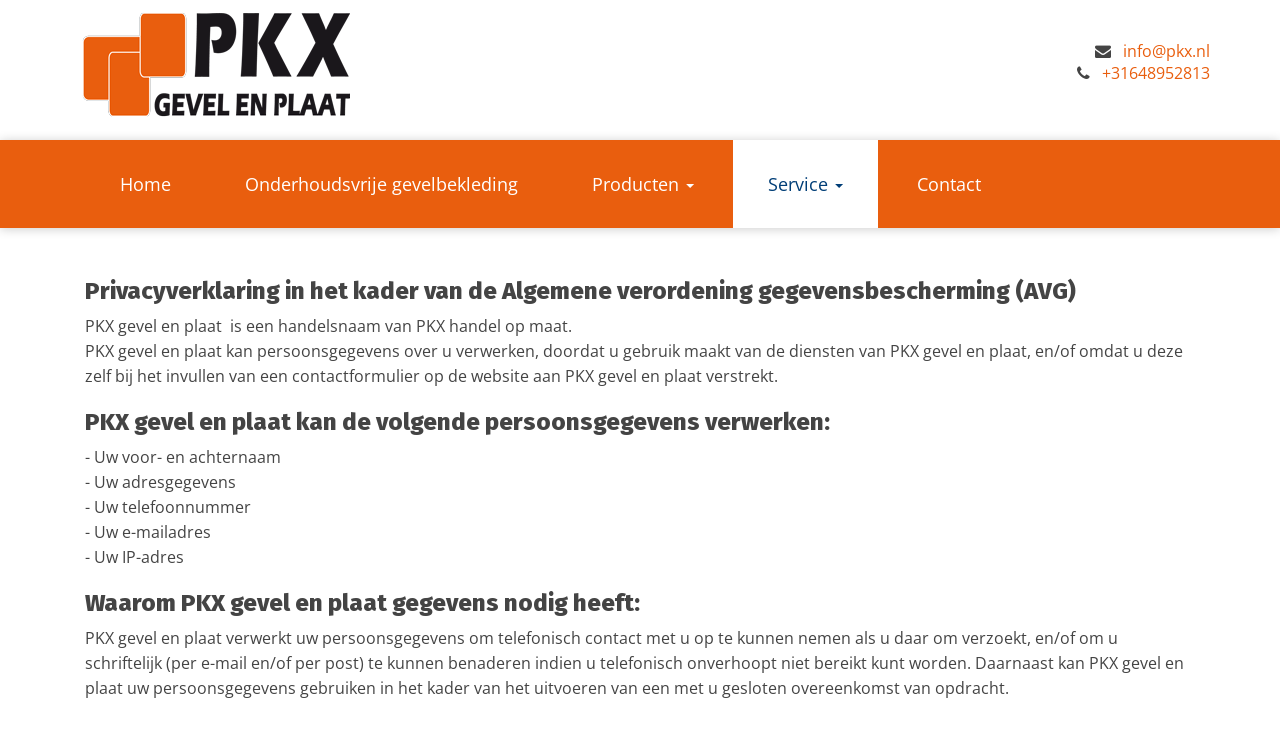

--- FILE ---
content_type: text/html; charset=UTF-8
request_url: https://www.pkxhandelopmaat.nl/service/privacy/
body_size: 4334
content:
<!DOCTYPE HTML>
<html>
<head>
	<meta name="viewport" content="width=device-width, initial-scale=1.0">
	<meta charset="utf-8">
	<title>Privacy Verklaring</title>
	<meta name="description" content="Privacy Verklaring: PKX gevel en plaat uit Dongen is leverancier van onderhoudsarme gevelproducten en afwerkmaterialen voor interieurtoepassingen" />
	<meta name="language" content="nl_NL"/>
	<link rel="canonical" href="https://www.pkxhandelopmaat.nl/service/privacy/" />
	<meta property="og:title" content="Privacy Verklaring" />
	<meta property="og:description" content="Privacy Verklaring: PKX gevel en plaat uit Dongen is leverancier van onderhoudsarme gevelproducten en afwerkmaterialen voor interieurtoepassingen" />
	<meta property="og:site_name" content="PKX gevel en plaat" />
	<meta property="og:type" content="website" />
	<meta property="og:locale" content="nl_NL" />
	<meta property="og:url" content="https://www.pkxhandelopmaat.nl/service/privacy/" />
	<meta property="og:image" content="https://www.pkxhandelopmaat.nl/media/pages/99.jpg?c=1" />
	<meta property="og:image:width" content="480" />
	<meta property="og:image:height" content="200" />
	<meta name="twitter:card" content="summary_large_image" />
	<meta name="twitter:site" content="PKX gevel en plaat"/>
	<meta name="twitter:title" content="Privacy Verklaring"/>
	<meta name="twitter:description" content="Privacy Verklaring: PKX gevel en plaat uit Dongen is leverancier van onderhoudsarme gevelproducten en afwerkmaterialen voor interieurtoepassingen"/>
	<meta name="twitter:url" content="https://www.pkxhandelopmaat.nl/service/privacy"/>
	<meta name="twitter:image" content="https://www.pkxhandelopmaat.nl/media/pages/99.jpg"/>
	<meta name="twitter:image:width" content="480" />
	<meta name="twitter:image:height" content="200" />
	<link href="https://www.pkxhandelopmaat.nl/templates/pkx19/minified-3e471217759efd59eb5f5ae9ba16e6fc.css" rel="stylesheet" />
	<script src="https://www.pkxhandelopmaat.nl/templates/pkx19/minified-d60370e8bf2d348ccf0dd0d7ca290664.js"></script>
</head>
<body id="p99">
	<div class="header">
		<div class="container">
			<div class="row">
				<div class="col-xs-12 col-sm-8">
					<a href="/"><img class="logo" alt="" src="https://www.pkxhandelopmaat.nl/templates/pkx19/img/logo.png"/></a>
				</div>
				<div class="col-sm-4 hidden-xs text-right">
					<div style="padding:40px 0">
						<i class="fa fa-envelope"></i> &nbsp; <a class="notip" href="mailto:info@pkx.nl">info@pkx.nl</a><br>
						<i class="fa fa-phone"></i> &nbsp; <a class="notip" href="tel:+31648952813">+31648952813</a>
					</div>
				</div>
			</div>
		</div>
	</div>
		<div class="nav-wrapper">
		<nav id="snav" class="navbar navbar-inverse">
			<div class="container">
				<div class="navbar-header">
					<button type="button" class="navbar-toggle" data-toggle="collapse" data-target=".navbar-collapse">
						<span class="icon-bar"></span>
						<span class="icon-bar"></span>
						<span class="icon-bar"></span>
					</button>
				</div>
				<div class="navbar-collapse collapse">
					
 <ul class="nav navbar-nav ">
    <li class=""><a href="https://www.pkxhandelopmaat.nl">Home</a>    </li>
    <li class=""><a href="https://www.pkxhandelopmaat.nl/onderhoudsvrije-gevelbekleding/">Onderhoudsvrije gevelbekleding</a>    </li>
    <li class="dropdown"><a href="https://www.pkxhandelopmaat.nl/producten/" class="dropdown-toggle" data-toggle="dropdown">Producten <b class="caret"></b></a>
     <ul class="dropdown-menu">
        <li class="col-sm-3"><span class="dropdown-header">Volle Kern HPL</span>
         <ul class="">
            <li class=""><a href="https://www.pkxhandelopmaat.nl/producten/volle-kern-hpl/hplcompactplaat/">Informatie</a>            </li>
            <li class=""><a href="https://www.pkxhandelopmaat.nl/producten/volle-kern-hpl/massief-nt/">Merk: Massief NT | kleurvast</a>            </li>
            <li class=""><a href="https://www.pkxhandelopmaat.nl/producten/volle-kern-hpl/trespa-volkern/">Merk: Trespa® | kleurvast</a>            </li>
            <li class=""><a href="https://www.pkxhandelopmaat.nl/producten/volle_kern_hpl/goedkope-buitenkwaliteit/">Merk: huismerk | trage UV-veroudering</a>            </li>
            <li class=""><a href="https://www.pkxhandelopmaat.nl/producten/volle-kern-hpl/volle-kern-plaat_hpl_goedkope_boeidelen/">Rest - incourant - B-keus</a>            </li>
            <li class=""><a href="https://www.pkxhandelopmaat.nl/producten/volle-kern-hpl/montage-materiaal/">Montage materiaal</a>            </li>
         </ul>
        </li>
        <li class="col-sm-3"><span class="dropdown-header">Gevelpanelen</span>
         <ul class="">
            <li class=""><a href="https://www.pkxhandelopmaat.nl/producten/gevelpanelen-in-kleur/informatie/">Informatie</a>            </li>
            <li class=""><a href="https://www.pkxhandelopmaat.nl/producten/gevelpanelen/kunststof-keralit/">Kunststof | Keralit</a>            </li>
            <li class=""><a href="https://www.pkxhandelopmaat.nl/producten/gevelpanelen/texwood-als-canexel/">Texwood (als Canexel)</a>
             <ul class="">
                <li class=""><a href="https://www.pkxhandelopmaat.nl/producten/gevelpanelen/texwood-als-canexel/texwood-montage/"> - | Texwood montage </a>                </li>
             </ul>
            </li>
         </ul>
        </li>
        <li class="col-sm-3"><span class="dropdown-header">Interieur producten</span>
         <ul class="">
            <li class=""><a href="https://www.pkxhandelopmaat.nl/producten/interieur-producten/werkbladen-aanrechtbladen/">Werkbladen | Aanrechtbladen</a>
             <ul class="">
                <li class=""><a href="https://www.pkxhandelopmaat.nl/producten/interieur-producten/werkbladen-aanrechtbladen/werkblad-achterwanden/"> - Werkblad achterwanden</a>                </li>
             </ul>
            </li>
            <li class=""><a href="https://www.pkxhandelopmaat.nl/producten/interieur-producten/vensterbanken/">Vensterbanken</a>            </li>
            <li class=""><a href="https://www.pkxhandelopmaat.nl/producten/interieur_producten/decorspaan/">Decorspaan</a>            </li>
            <li class=""><a href="https://www.pkxhandelopmaat.nl/producten/interieur-producten/hpl-1mm/">HPL 1mm | Fundermax</a>            </li>
            <li class=""><a href="https://www.pkxhandelopmaat.nl/producten/interieur-producten/hpl-07mm-formica/">HPL 07mm| Formica</a>            </li>
         </ul>
        </li>
     </ul>
    </li>
    <li class="active dropdown"><a href="https://www.pkxhandelopmaat.nl/service/" class="dropdown-toggle" data-toggle="dropdown">Service <b class="caret"></b></a>
     <ul class="dropdown-menu">
        <li class=""><a href="https://www.pkxhandelopmaat.nl/service/montage-handleidingen/">Montage handleidingen</a>        </li>
        <li class=""><a href="https://www.pkxhandelopmaat.nl/service/algemene-voorwaarden/">Algemene voorwaarden</a>        </li>
        <li class="active "><a href="https://www.pkxhandelopmaat.nl/service/privacy/">Privacy Verklaring</a>        </li>
        <li class=""><a href="https://www.pkxhandelopmaat.nl/service/transport/">TRANSPORT</a>        </li>
     </ul>
    </li>
    <li class=""><a href="https://www.pkxhandelopmaat.nl/contact/">Contact</a>    </li>
 </ul>

				</div>
			</div>
		</nav>
	</div>
			
	<div class="withbg">
		<div class="container white">
					<div class="row">
				<div class="col-xs-12 col-sm-12 col-md-12">
					<h3><strong>Privacyverklaring in het kader van de Algemene verordening gegevensbescherming (AVG)</strong></h3>

<p><span class="company">PKX gevel en plaat</span>&nbsp; is een handelsnaam van <span class="company">PKX handel op maat</span>.<br />
<span class="company">PKX gevel en plaat</span>&nbsp;kan persoonsgegevens over u verwerken, doordat u gebruik maakt van de diensten van <span class="company">PKX gevel en plaat</span>, en/of omdat u deze zelf bij het invullen van een contactformulier op de website aan <span class="company">PKX gevel en plaat</span> verstrekt.</p>

<h3><strong><span class="company">PKX gevel en plaat&nbsp;</span>kan de volgende persoonsgegevens verwerken: </strong></h3>

<p>- Uw voor- en achternaam<br />
- Uw adresgegevens<br />
- Uw telefoonnummer<br />
- Uw e-mailadres<br />
- Uw IP-adres</p>

<h3><strong>Waarom <span class="company">PKX gevel en plaat</span> gegevens nodig heeft:</strong></h3>

<p><span class="company">PKX gevel en plaat</span> verwerkt uw persoonsgegevens om telefonisch contact met u op te kunnen nemen als u daar om verzoekt, en/of om u schriftelijk (per e-mail en/of per post) te kunnen benaderen indien u telefonisch onverhoopt niet bereikt kunt worden. Daarnaast kan <span class="company">PKX gevel en plaat</span> uw persoonsgegevens gebruiken in het kader van het uitvoeren van een met u gesloten overeenkomst van opdracht.</p>

<h3><strong>Hoe lang worden uw gegevens bewaard?</strong></h3>

<p><span class="company">PKX gevel en plaat</span> bewaart uw persoonsgegevens niet langer dan strikt nodig is om de doelen te realiseren, waarvoor uw gegevens worden verzameld. Uw gegevens worden niet langer dan een jaar bewaard indien er geen overeenkomst met u tot stand komt.</p>

<h3><strong>Delen van uw gegevens met derden</strong></h3>

<p><span class="company">PKX gevel en plaat</span> verstrekt uw persoonsgegevens alléén aan derden indien dit nodig is voor de uitvoering van een overeenkomst met u, of om te voldoen aan een wettelijke verplichting.</p>

<h3><strong>In kaart brengen websitebezoek</strong></h3>

<p>Op de website van <span class="company">PKX gevel en plaat</span> worden algemene bezoekgegevens bijgehouden, waaronder het IP-adres van uw computer en het tijdstip van opvraging en gegevens die uw browser meestuurt. Deze gegevens worden gebruikt voor analyses van bezoek- en klikgedrag op de website. <span class="company">PKX gevel en plaat</span> gebruikt deze informatie om de werking van de website te verbeteren. Deze gegevens worden zo veel mogelijk geanonimiseerd en worden niet aan derden verstrekt. Deze bezoekgegevens worden gemeten en bijgehouden met behulp van eigen servers. Geen derde partijen worden hierbij ingezet.</p>

<h3><strong>Gegevens inzien, aanpassen of verwijderen</strong></h3>

<p>U heeft het recht om uw persoonsgegevens in te zien, te corrigeren of te verwijderen. U kunt een verzoek tot inzage, correctie of verwijdering sturen naar <a href="mailto:info@pkx.nl"><strong>info@PKX.nl</strong></a>. <span class="company">PKX gevel en plaat</span> zal zo snel mogelijk, maar binnen vier weken, op uw verzoek reageren.</p>

<h3><strong>Beveiliging</strong></h3>

<p><span class="company">PKX gevel en plaat</span> neemt de bescherming van uw gegevens serieus en neemt passende maatregelen om misbruik, verlies, onbevoegde toegang, ongewenste openbaarmaking en ongeoorloofde wijziging tegen te gaan. De website van <span class="company">PKX gevel en plaat</span> maakt gebruik van een betrouwbaar SSL Certificaat om te borgen dat uw persoonsgegevens niet in verkeerde handen vallen. Als u de indruk heeft dat uw gegevens niet goed beveiligd zijn of er aanwijzingen zijn van misbruik, of indien u meer informatie wenst over de beveiliging van door <span class="company">PKX gevel en plaat</span> verzamelde persoonsgegevens, neem dan contact met <span class="company">PKX gevel en plaat&nbsp;</span>op via <a href="mailto:info@pkx.nl"><strong>info@PKX.nl</strong></a>.</p>

<h3><strong><span class="company">PKX gevel en plaat&nbsp;</span>is als volgt te bereiken:</strong></h3>

<p>Postadres: De Hak 14, 5107 RG Dongen<br />
Vestigingsadres: De Hak 14, 5107 RG Dongen<br />
Inschrijvingsnummer handelsregister Kamer van Koophandel: <a href="https://www.kvk.nl/bestellen/#/50945726000000119547" target="_blank">50945726</a><br />
Telefoon: 06 - 48 95 28 13<br />
E-mailadres: <a href="mailto:info@pkx.nl"><strong>info@PKX.nl</strong></a></p>
				</div>
			</div>
					<div class="row">
									<div class="col-xs-12 col-sm-12 col-md-12"></div>
							</div>
				</div>
	</div>
	<div class="bottom">
		<div class="container ">
			<div class="row">
				<div class="col-xs-12 text-center">
					<!-- <img class="logo" alt="" src="https://www.pkxhandelopmaat.nl/templates/pkx19/img/nfooter2.jpg?t=1768737580"/> -->
				</div>
			</div>
		</div>
	</div>
	
		<div id="footer" class="grey">
		<div class="container">
			<div class="row">
				<div class="col-xs-12 col-md-3 text-left">
					<br>
					<i class="fa fa-envelope"></i> &nbsp; <a class="notip" href="mailto:info@pkx.nl">info@pkx.nl</a><br>
					<i class="fa fa-phone"></i> &nbsp; <a class="notip" href="tel:+31648952813">+31648952813</a>
					<br>
					<br>
					Copyright © 2026<br>
					<br>
					<a href="https://www.pkxhandelopmaat.nl/service/privacy/">Privacy verklaring</a><br>
					<a href="https://www.pkxhandelopmaat.nl/service/algemene-voorwaarden/">Algemene voorwaarden</a><br>
					<br>
				</div>
				<div class="col-xs-12 col-md-3">
				<strong><u>Openingstijden:</u></strong><br>
				<table border="0" cellpadding="0" cellspacing="0" class="openingstijden" style="width:1px;">
<tbody>
	<tr>
		<td><span style="font-size:14px;">maandag</span></td>
		<td style="width: 3px;">&nbsp;</td>
		<td style="text-align: left;"><span style="font-size:14px;">gesloten</span></td>
	</tr>
	<tr>
		<td><span style="font-size:14px;">dinsdag&nbsp; &nbsp;</span></td>
		<td>&nbsp;</td>
		<td style="text-align: left;"><span style="font-size:14px;">13 - 18 uur</span></td>
	</tr>
	<tr>
		<td><span style="font-size:14px;">woensdag</span></td>
		<td style="text-align: left;">&nbsp;</td>
		<td style="text-align: left;"><span style="font-size:14px;">13 - 18 uur</span></td>
	</tr>
	<tr>
		<td><span style="font-size:14px;">donderdag</span></td>
		<td style="text-align: left;">&nbsp;</td>
		<td style="text-align: left;"><span style="font-size:14px;">13 - 18 uur</span></td>
	</tr>
	<tr>
		<td><span style="font-size:14px;">vrijdag</span></td>
		<td style="text-align: left;">&nbsp;</td>
		<td style="text-align: left;"><span style="font-size:14px;">13 - 20 uur</span></td>
	</tr>
	<tr>
		<td><span style="font-size:14px;">zat.</span><span style="font-size:12px;"> even week</span></td>
		<td style="text-align: left;">&nbsp;</td>
		<td style="text-align: left;"><span style="font-size:14px;">09 - 16 uur</span></td>
	</tr>
	<tr>
		<td><span style="font-size:14px;">zat.</span><span style="font-size:12px;"> oneven wk</span></td>
		<td style="vertical-align: bottom;">&nbsp;</td>
		<td style="text-align: left;"><span style="font-size:14px;">gesloten</span></td>
	</tr>
</tbody>
</table>


				</div>
				<div class="col-xs-12 col-md-3">
				<strong><u>Telefonisch bereikbaar:</u></strong><br>
				<table border="0" cellpadding="0" cellspacing="0" class="openingstijden" style="width:1px;">
<tbody>
	<tr>
		<td><span style="font-size:14px;">maandag</span></td>
		<td style="width: 3px;">&nbsp;</td>
		<td style="text-align: left; vertical-align: bottom;"><span style="font-size:14px;">gesloten</span></td>
	</tr>
	<tr>
		<td><span style="font-size:14px;">dinsdag&nbsp; &nbsp;</span></td>
		<td>&nbsp;</td>
		<td style="text-align: left;"><span style="font-size:14px;">09 - 19 uur</span></td>
	</tr>
	<tr>
		<td><span style="font-size:14px;">woensdag</span></td>
		<td style="text-align: left;">&nbsp;</td>
		<td style="text-align: left;"><span style="font-size:14px;">09 - 19 uur</span></td>
	</tr>
	<tr>
		<td><span style="font-size:14px;">donderdag</span></td>
		<td style="text-align: left;">&nbsp;</td>
		<td style="text-align: left;"><span style="font-size:14px;">09 - 19 uur</span></td>
	</tr>
	<tr>
		<td><span style="font-size:14px;">vrijdag</span></td>
		<td style="text-align: left;">&nbsp;</td>
		<td style="text-align: left;"><span style="font-size:14px;">09 - 20 uur</span></td>
	</tr>
	<tr>
		<td><span style="font-size: 14px;">zat. </span><span style="font-size:12px;">even wk</span></td>
		<td style="vertical-align: bottom;">&nbsp;</td>
		<td style="text-align: left;"><span style="font-size:14px;">09 - 16 uur</span></td>
	</tr>
	<tr>
		<td><span style="font-size: 14px;">zat. </span><span style="font-size:12px;">oneven wk</span></td>
		<td style="vertical-align: bottom;">&nbsp;</td>
		<td style="text-align: left;"><span style="font-size:14px;">gesloten</span></td>
	</tr>
</tbody>
</table>
<br />
&nbsp;

				</div>
				<div class="col-xs-12 col-md-3 text-center">
				<div class="social"><strong>Deel deze pagina</strong><br><div class="socialwrapper"><div class="socialbaker"><a class="share twitter" title="Twitter" href="https://twitter.com/intent/tweet?url=https%3A%2F%2Fwww.pkxhandelopmaat.nl%2Fservice%2Fprivacy%2F&text=Privacy+Verklaring%20-%20"><img class="shareicon" src="https://www.pkxhandelopmaat.nl/modules/socialbaker/images/twitter.png" alt="Twitter" /></a></div>
<div class="socialbaker"><a class="share facebook" title="Facebook" href="https://www.facebook.com/sharer/sharer.php?u=https%3A%2F%2Fwww.pkxhandelopmaat.nl%2Fservice%2Fprivacy%2F"><img class="shareicon" src="https://www.pkxhandelopmaat.nl/modules/socialbaker/images/facebook.png" alt="Facebook" /></a></div>
<div class="socialbaker"><a class="share linkedin" title="LinkedIn" href="https://www.linkedin.com/shareArticle?mini=true&url=https%3A%2F%2Fwww.pkxhandelopmaat.nl%2Fservice%2Fprivacy%2F&title=Privacy+Verklaring&summary=&source="><img class="shareicon" src="https://www.pkxhandelopmaat.nl/modules/socialbaker/images/linkedin.png" alt="LinkedIn" /></a></div>
<div class="socialbaker"><a class="email email" title="Email" href="mailto:?subject=Privacy Verklaring&body=%0D%0A%0D%0Ahttps%3A%2F%2Fwww.pkxhandelopmaat.nl%2Fservice%2Fprivacy%2F"><img class="shareicon" src="https://www.pkxhandelopmaat.nl/modules/socialbaker/images/email.png" alt="Email" /></a></div>
</div></div>
				</div>
			</div>
			<div class="row">
				<div class="col-xs-12 text-center allwww">
					<br>
					<br>
					<small>Webdesign &amp; hosting door <a class="notip" href="http://www.allwww.nl" target="_blank">Allwww - Oosterhout</a></small><br>
				</div>
			</div>
		</div>
	</div>
		<script type="text/javascript">
	  var _paq = _paq || [];
	  _paq.push(["trackPageView"]);
	  _paq.push(["enableLinkTracking"]);

	  (function() {
		var u=(("https:" == document.location.protocol) ? "https" : "http") + "://www.allstats.nl/";
		_paq.push(["setTrackerUrl", u+"js/"]);
		_paq.push(["setSiteId", "69"]);
		var d=document, g=d.createElement("script"), s=d.getElementsByTagName("script")[0]; g.type="text/javascript";
		g.defer=true; g.async=true; g.src=u+"js/"; s.parentNode.insertBefore(g,s);
		})();
	</script>
		
</body>
</html>
